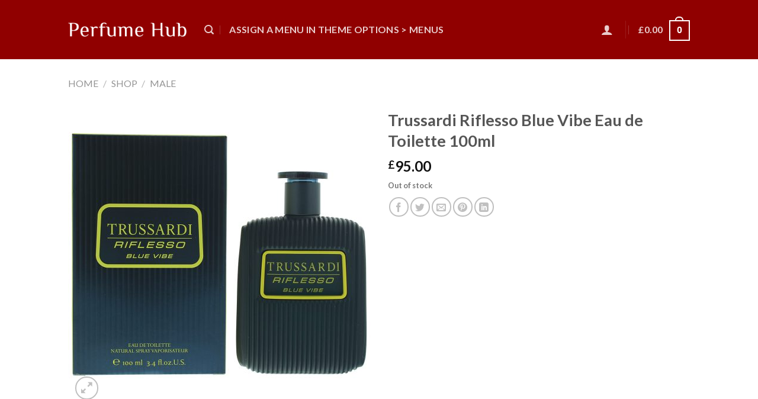

--- FILE ---
content_type: text/plain
request_url: https://www.google-analytics.com/j/collect?v=1&_v=j102&a=50197621&t=pageview&_s=1&dl=https%3A%2F%2Fperfumehub.co.uk%2Fshop%2Ftrussardi-riflesso-blue-vibe-eau-de-toilette-100ml%2F&ul=en-us%40posix&dt=Trussardi%20Riflesso%20Blue%20Vibe%20Eau%20de%20Toilette%20100ml%20-%20Perfume%20Hub&sr=1280x720&vp=1280x720&_u=aGBAgEIpAAAAACAMI~&jid=625851032&gjid=234327723&cid=702479995.1768849449&tid=UA-48413001-4&_gid=296338312.1768849449&_slc=1&cd1=no&did=dOGY3NW&z=1230271836
body_size: -450
content:
2,cG-4FF8Q6K8NL